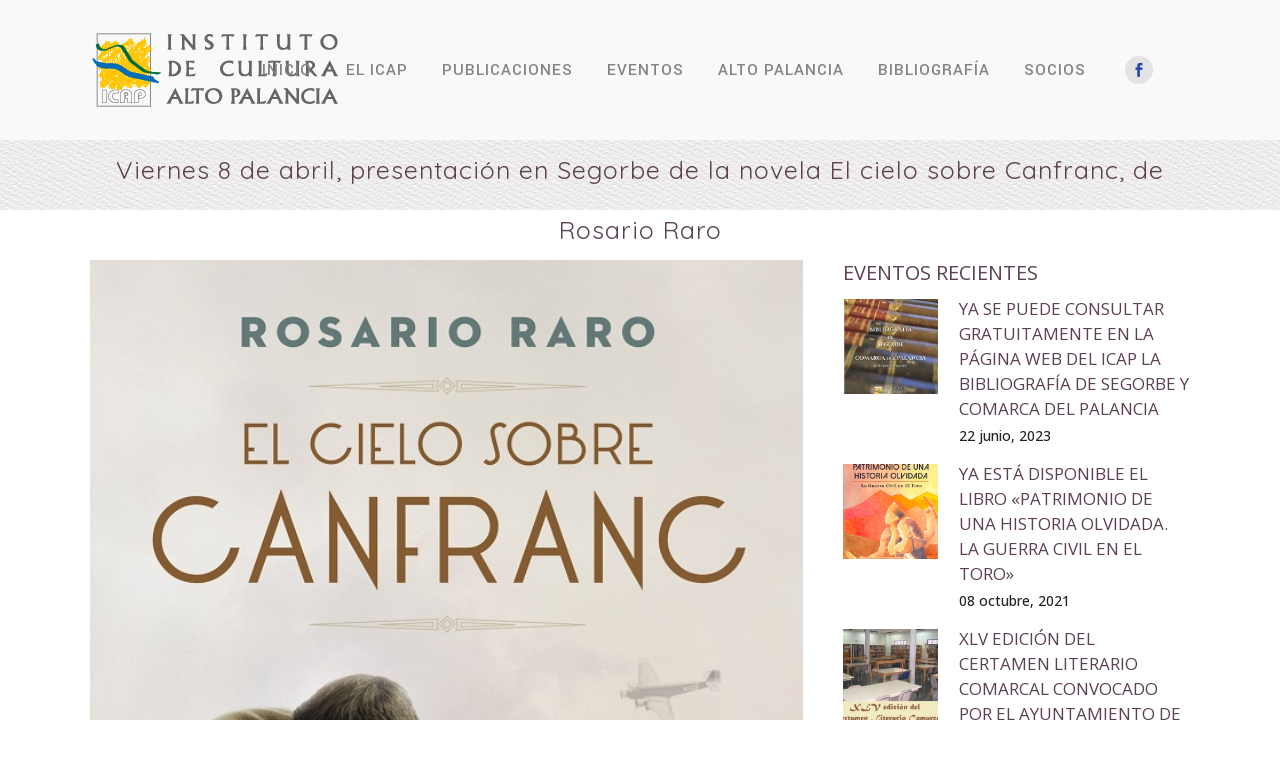

--- FILE ---
content_type: text/html; charset=UTF-8
request_url: https://www.icapalancia.com/2022/04/04/viernes-8-de-abril-presentacion-en-segorbe-de-la-novela-el-cielo-sobre-canfranc-de-rosario-raro/
body_size: 8674
content:
<!DOCTYPE html>
<html lang="es">
<head>
	<meta charset="UTF-8" />
	
	<title>Instituto de Cultura del Alto Palancia |   Viernes 8 de abril, presentación en Segorbe de la novela El cielo sobre Canfranc, de Rosario Raro</title>

	
			
						<meta name="viewport" content="width=device-width,initial-scale=1,user-scalable=no">
		
	<link rel="profile" href="https://gmpg.org/xfn/11" />
	<link rel="pingback" href="https://www.icapalancia.com/xmlrpc.php" />
	<link rel="shortcut icon" type="image/x-icon" href="">
	<link rel="apple-touch-icon" href=""/>
	<link href='//fonts.googleapis.com/css?family=Raleway:100,200,300,400,500,600,700,800,900,300italic,400italic|Open+Sans:100,200,300,400,500,600,700,800,900,300italic,400italic|Yantramanav:100,200,300,400,500,600,700,800,900,300italic,400italic|Abel:100,200,300,400,500,600,700,800,900,300italic,400italic|Quicksand:100,200,300,400,500,600,700,800,900,300italic,400italic|Oranienbaum:100,200,300,400,500,600,700,800,900,300italic,400italic&subset=latin,latin-ext' rel='stylesheet' type='text/css'>
<meta name='robots' content='max-image-preview:large' />
<link rel='dns-prefetch' href='//www.google.com' />
<link rel="alternate" type="application/rss+xml" title="Instituto de Cultura del Alto Palancia &raquo; Feed" href="https://www.icapalancia.com/feed/" />
<link rel="alternate" type="application/rss+xml" title="Instituto de Cultura del Alto Palancia &raquo; Feed de los comentarios" href="https://www.icapalancia.com/comments/feed/" />
<link rel='stylesheet' id='contact-form-7-css' href='//www.icapalancia.com/wp-content/cache/wpfc-minified/77xywqp0/40kzk.css' type='text/css' media='all' />
<link rel='stylesheet' id='rs-plugin-settings-css' href='//www.icapalancia.com/wp-content/cache/wpfc-minified/mmkbyqz1/40kzk.css' type='text/css' media='all' />
<style id='rs-plugin-settings-inline-css' type='text/css'>
#rs-demo-id {}
</style>
<link rel='stylesheet' id='default_style-css' href='//www.icapalancia.com/wp-content/themes/bridge/style.css?ver=6.3.7' type='text/css' media='all' />
<link rel='stylesheet' id='qode_font_awesome-css' href='//www.icapalancia.com/wp-content/cache/wpfc-minified/kprqfys9/40kzk.css' type='text/css' media='all' />
<link rel='stylesheet' id='qode_font_elegant-css' href='//www.icapalancia.com/wp-content/cache/wpfc-minified/e42dnnb9/40kzk.css' type='text/css' media='all' />
<link rel='stylesheet' id='qode_linea_icons-css' href='//www.icapalancia.com/wp-content/cache/wpfc-minified/ffu6xx88/40kzk.css' type='text/css' media='all' />
<link rel='stylesheet' id='stylesheet-css' href='//www.icapalancia.com/wp-content/cache/wpfc-minified/f2yjd0bk/40kzk.css' type='text/css' media='all' />
<link rel='stylesheet' id='qode_print-css' href='//www.icapalancia.com/wp-content/cache/wpfc-minified/eho63j3r/40kzk.css' type='text/css' media='all' />
<link rel='stylesheet' id='style_dynamic-css' href='//www.icapalancia.com/wp-content/cache/wpfc-minified/d4edknkw/40kzk.css' type='text/css' media='all' />
<link rel='stylesheet' id='responsive-css' href='//www.icapalancia.com/wp-content/cache/wpfc-minified/2y2587dv/40kzk.css' type='text/css' media='all' />
<link rel='stylesheet' id='style_dynamic_responsive-css' href='//www.icapalancia.com/wp-content/cache/wpfc-minified/lddibw2o/40kzk.css' type='text/css' media='all' />
<link rel='stylesheet' id='js_composer_front-css' href='//www.icapalancia.com/wp-content/cache/wpfc-minified/f69w3wkz/40kzk.css' type='text/css' media='all' />
<link rel='stylesheet' id='custom_css-css' href='//www.icapalancia.com/wp-content/cache/wpfc-minified/326ff5sm/40kzk.css' type='text/css' media='all' />
<link rel='stylesheet' id='tablepress-default-css' href='//www.icapalancia.com/wp-content/cache/wpfc-minified/12tl1loo/40kzk.css' type='text/css' media='all' />
<script type='text/javascript' src='https://www.icapalancia.com/wp-includes/js/jquery/jquery.min.js?ver=3.7.0' id='jquery-core-js'></script>
<script type='text/javascript' src='https://www.icapalancia.com/wp-includes/js/jquery/jquery-migrate.min.js?ver=3.4.1' id='jquery-migrate-js'></script>
<script type='text/javascript' src='https://www.icapalancia.com/wp-content/plugins/revslider/public/assets/js/jquery.themepunch.tools.min.js?ver=5.3.1' id='tp-tools-js'></script>
<script type='text/javascript' src='https://www.icapalancia.com/wp-content/plugins/revslider/public/assets/js/jquery.themepunch.revolution.min.js?ver=5.3.1' id='revmin-js'></script>
<link rel="https://api.w.org/" href="https://www.icapalancia.com/wp-json/" /><link rel="alternate" type="application/json" href="https://www.icapalancia.com/wp-json/wp/v2/posts/4834" /><link rel="EditURI" type="application/rsd+xml" title="RSD" href="https://www.icapalancia.com/xmlrpc.php?rsd" />
<meta name="generator" content="WordPress 6.3.7" />
<link rel="canonical" href="https://www.icapalancia.com/2022/04/04/viernes-8-de-abril-presentacion-en-segorbe-de-la-novela-el-cielo-sobre-canfranc-de-rosario-raro/" />
<link rel='shortlink' href='https://www.icapalancia.com/?p=4834' />
<link rel="alternate" type="application/json+oembed" href="https://www.icapalancia.com/wp-json/oembed/1.0/embed?url=https%3A%2F%2Fwww.icapalancia.com%2F2022%2F04%2F04%2Fviernes-8-de-abril-presentacion-en-segorbe-de-la-novela-el-cielo-sobre-canfranc-de-rosario-raro%2F" />
<link rel="alternate" type="text/xml+oembed" href="https://www.icapalancia.com/wp-json/oembed/1.0/embed?url=https%3A%2F%2Fwww.icapalancia.com%2F2022%2F04%2F04%2Fviernes-8-de-abril-presentacion-en-segorbe-de-la-novela-el-cielo-sobre-canfranc-de-rosario-raro%2F&#038;format=xml" />
<meta name="generator" content="Powered by Visual Composer - drag and drop page builder for WordPress."/>
<!--[if lte IE 9]><link rel="stylesheet" type="text/css" href='//www.icapalancia.com/wp-content/cache/wpfc-minified/f15pr0ou/40kzk.css' media="screen"><![endif]--><meta name="generator" content="Powered by Slider Revolution 5.3.1 - responsive, Mobile-Friendly Slider Plugin for WordPress with comfortable drag and drop interface." />
<noscript><style type="text/css"> .wpb_animate_when_almost_visible { opacity: 1; }</style></noscript></head>

<body data-rsssl=1 class="post-template-default single single-post postid-4834 single-format-standard  qode_grid_1300 hide_top_bar_on_mobile_header qode-content-sidebar-responsive transparent_content qode-theme-ver-10.1.1 wpb-js-composer js-comp-ver-5.0.1 vc_responsive" itemscope itemtype="http://schema.org/WebPage">

				<div class="ajax_loader"><div class="ajax_loader_1"><div class="cube"></div></div></div>
					<div class="wrapper">
	<div class="wrapper_inner">
	<!-- Google Analytics start -->
		<!-- Google Analytics end -->

	


<header class=" scroll_top  fixed scrolled_not_transparent page_header">
    <div class="header_inner clearfix">

		<div class="header_top_bottom_holder">
		<div class="header_bottom clearfix" style='' >
		    				<div class="container">
					<div class="container_inner clearfix">
                    			                					<div class="header_inner_left">
                        													<div class="mobile_menu_button">
                                <span>
                                    <span aria-hidden="true" class="qode_icon_font_elegant icon_menu " ></span>                                </span>
                            </div>
												<div class="logo_wrapper">
                            							<div class="q_logo">
								<a itemprop="url" href="https://www.icapalancia.com/">
									<img itemprop="image" class="normal" src="https://www.icapalancia.com/wp-content/uploads/2017/03/logo_icap.png" alt="Logo"/>
									<img itemprop="image" class="light" src="https://bridge29.qodeinteractive.com/wp-content/themes/bridge/img/logo_white.png" alt="Logo"/>
									<img itemprop="image" class="dark" src="https://www.icapalancia.com/wp-content/themes/bridge/img/logo_black.png" alt="Logo"/>
									<img itemprop="image" class="sticky" src="https://www.icapalancia.com/wp-content/themes/bridge/img/logo_black.png" alt="Logo"/>
									<img itemprop="image" class="mobile" src="https://www.icapalancia.com/wp-content/uploads/2017/03/logo_icap.png" alt="Logo"/>
																	</a>
							</div>
                            						</div>
                                                					</div>
                    					                                                							<div class="header_inner_right">
                                <div class="side_menu_button_wrapper right">
																			<div class="header_bottom_right_widget_holder"><span class='q_social_icon_holder circle_social' data-color=#2148ad data-hover-color=#D1AF78><a itemprop='url' href='https://www.facebook.com/profile.php?id=100089241646172' target='_blank'><span class='fa-stack ' style='margin: 0 20px 0 0;font-size: 14px;'><span aria-hidden="true" class="qode_icon_font_elegant social_facebook " style="color: #2148ad;font-size: 14px;" ></span></span></a></span></div>
																		                                    <div class="side_menu_button">
									
										                                                                                                                    </div>
                                </div>
							</div>
												
						
						<nav class="main_menu drop_down right">
						<ul id="menu-main-menu" class=""><li id="nav-menu-item-21" class="menu-item menu-item-type-post_type menu-item-object-page menu-item-home  narrow"><a href="https://www.icapalancia.com/" class=""><i class="menu_icon blank fa"></i><span>Inicio</span><span class="plus"></span></a></li>
<li id="nav-menu-item-94" class="menu-item menu-item-type-post_type menu-item-object-page menu-item-has-children  has_sub narrow"><a href="https://www.icapalancia.com/el-instituto-de-cultura-del-alto-palancia/" class=""><i class="menu_icon blank fa"></i><span>El ICAP</span><span class="plus"></span></a>
<div class="second"><div class="inner"><ul>
	<li id="nav-menu-item-299" class="menu-item menu-item-type-post_type menu-item-object-page anchor-item "><a href="https://www.icapalancia.com/el-instituto-de-cultura-del-alto-palancia/#presentacion" class=""><i class="menu_icon blank fa"></i><span>Presentación</span><span class="plus"></span></a></li>
	<li id="nav-menu-item-300" class="menu-item menu-item-type-post_type menu-item-object-page anchor-item "><a href="https://www.icapalancia.com/el-instituto-de-cultura-del-alto-palancia/#estructura" class=""><i class="menu_icon blank fa"></i><span>Estructura</span><span class="plus"></span></a></li>
	<li id="nav-menu-item-146" class="menu-item menu-item-type-post_type menu-item-object-page "><a href="https://www.icapalancia.com/contactar/" class=""><i class="menu_icon blank fa"></i><span>Contacto</span><span class="plus"></span></a></li>
</ul></div></div>
</li>
<li id="nav-menu-item-198" class="menu-item menu-item-type-custom menu-item-object-custom menu-item-has-children  has_sub narrow"><a href="#" class=""><i class="menu_icon blank fa"></i><span>Publicaciones</span><span class="plus"></span></a>
<div class="second"><div class="inner"><ul>
	<li id="nav-menu-item-392" class="menu-item menu-item-type-post_type menu-item-object-page "><a href="https://www.icapalancia.com/boletines-del-icap/" class=""><i class="menu_icon blank fa"></i><span>Boletines</span><span class="plus"></span></a></li>
	<li id="nav-menu-item-470" class="menu-item menu-item-type-post_type menu-item-object-page "><a href="https://www.icapalancia.com/monografias-del-icap/" class=""><i class="menu_icon blank fa"></i><span>Monografías</span><span class="plus"></span></a></li>
	<li id="nav-menu-item-635" class="menu-item menu-item-type-post_type menu-item-object-page "><a href="https://www.icapalancia.com/precios-de-la-publicaciones/" class=""><i class="menu_icon blank fa"></i><span>Precios de la publicaciones</span><span class="plus"></span></a></li>
	<li id="nav-menu-item-691" class="menu-item menu-item-type-post_type menu-item-object-page "><a href="https://www.icapalancia.com/normas-de-publicacion-del-icap/" class=""><i class="menu_icon blank fa"></i><span>Normas de publicación del ICAP</span><span class="plus"></span></a></li>
</ul></div></div>
</li>
<li id="nav-menu-item-97" class="menu-item menu-item-type-taxonomy menu-item-object-category current-post-ancestor current-menu-parent current-post-parent  narrow"><a href="https://www.icapalancia.com/category/eventos/" class=""><i class="menu_icon blank fa"></i><span>Eventos</span><span class="plus"></span></a></li>
<li id="nav-menu-item-1866" class="menu-item menu-item-type-custom menu-item-object-custom menu-item-has-children  has_sub narrow"><a href="#" class=""><i class="menu_icon blank fa"></i><span>Alto Palancia</span><span class="plus"></span></a>
<div class="second"><div class="inner"><ul>
	<li id="nav-menu-item-1865" class="menu-item menu-item-type-post_type menu-item-object-page "><a href="https://www.icapalancia.com/el-alto-palancia/" class=""><i class="menu_icon blank fa"></i><span>Marco físico</span><span class="plus"></span></a></li>
	<li id="nav-menu-item-2465" class="menu-item menu-item-type-custom menu-item-object-custom "><a target="_blank" href="https://youtu.be/s6ERbyLDsBI" class=""><i class="menu_icon blank fa"></i><span>La Acequia de La Esperanza</span><span class="plus"></span></a></li>
	<li id="nav-menu-item-3371" class="menu-item menu-item-type-post_type menu-item-object-page "><a href="https://www.icapalancia.com/el-alto-palancia/museos/" class=""><i class="menu_icon blank fa"></i><span>Museos</span><span class="plus"></span></a></li>
	<li id="nav-menu-item-9460" class="menu-item menu-item-type-custom menu-item-object-custom "><a target="_blank" href="https://www.youtube.com/watch?v=d0jK-59eTVs" class=""><i class="menu_icon blank fa"></i><span>Vídeo presentación Libro Homenaje a Patxi Guerrero</span><span class="plus"></span></a></li>
	<li id="nav-menu-item-9936" class="menu-item menu-item-type-custom menu-item-object-custom "><a href="https://etnobotanicaaltopalancia.wordpress.com/" class=""><i class="menu_icon blank fa"></i><span>Etnobotánica y Vegetación en el Alto Palancia.</span><span class="plus"></span></a></li>
	<li id="nav-menu-item-7726" class="menu-item menu-item-type-post_type menu-item-object-page "><a href="https://www.icapalancia.com/el-alto-palancia/congreso-de-botanica-carlos-pau-1987/" class=""><i class="menu_icon blank fa"></i><span>Congreso de Botánica Carlos Pau 1987</span><span class="plus"></span></a></li>
	<li id="nav-menu-item-615" class="menu-item menu-item-type-post_type menu-item-object-page "><a href="https://www.icapalancia.com/el-alto-palancia/enlaces-de-interes/" class=""><i class="menu_icon blank fa"></i><span>Enlaces de interés</span><span class="plus"></span></a></li>
	<li id="nav-menu-item-616" class="menu-item menu-item-type-custom menu-item-object-custom "><a target="_blank" href="https://www.eltiempo.es/segorbe.html?q=segorbe" class=""><i class="menu_icon blank fa"></i><span>El tiempo en el A. Palancia</span><span class="plus"></span></a></li>
</ul></div></div>
</li>
<li id="nav-menu-item-1867" class="menu-item menu-item-type-custom menu-item-object-custom menu-item-has-children  has_sub narrow"><a href="#" class=""><i class="menu_icon blank fa"></i><span>BIBLIOGRAFÍA</span><span class="plus"></span></a>
<div class="second"><div class="inner"><ul>
	<li id="nav-menu-item-1868" class="menu-item menu-item-type-custom menu-item-object-custom "><a target="_blank" href="https://www.icapalancia.com/wp-content/uploads/2023/06/Repertorio_Bibliografico_Alto_Palancia2.pdf" class=""><i class="menu_icon blank fa"></i><span>REPERTORIO BIBLIOGRÁFICO DEL ALTO PALANCIA</span><span class="plus"></span></a></li>
	<li id="nav-menu-item-1869" class="menu-item menu-item-type-custom menu-item-object-custom "><a target="_blank" href="https://www.icapalancia.com/wp-content/uploads/2019/12/tesis_tesinas.pdf" class=""><i class="menu_icon blank fa"></i><span>TESINAS Y TESIS DEL ALTO PALANCIA</span><span class="plus"></span></a></li>
	<li id="nav-menu-item-1870" class="menu-item menu-item-type-custom menu-item-object-custom "><a href="https://www.icapalancia.com/?page_id=1874" class=""><i class="menu_icon blank fa"></i><span>CENTRO DE ESTUDIOS DEL ALTO PALANCIA (CEAP)</span><span class="plus"></span></a></li>
	<li id="nav-menu-item-2881" class="menu-item menu-item-type-post_type menu-item-object-page "><a href="https://www.icapalancia.com/biblioteca-de-estudios-de-segorbe-y-su-comarca/" class=""><i class="menu_icon blank fa"></i><span>BIBLIOTECA DE ESTUDIOS DE SEGORBE Y SU COMARCA</span><span class="plus"></span></a></li>
	<li id="nav-menu-item-3107" class="menu-item menu-item-type-post_type menu-item-object-page "><a href="https://www.icapalancia.com/resenas-de-libros/" class=""><i class="menu_icon blank fa"></i><span>RESEÑAS DE LIBROS</span><span class="plus"></span></a></li>
	<li id="nav-menu-item-1872" class="menu-item menu-item-type-custom menu-item-object-custom "><a href="#" class=""><i class="menu_icon blank fa"></i><span>PREMIOS MARÍA DE LUNA</span><span class="plus"></span></a></li>
	<li id="nav-menu-item-1873" class="menu-item menu-item-type-custom menu-item-object-custom "><a href="#" class=""><i class="menu_icon blank fa"></i><span>LIBROS ANTIGUOS</span><span class="plus"></span></a></li>
</ul></div></div>
</li>
<li id="nav-menu-item-764" class="menu-item menu-item-type-custom menu-item-object-custom  narrow"><a target="_blank" href="http://916.infobitcloud.com/" class=""><i class="menu_icon blank fa"></i><span>SOCIOS</span><span class="plus"></span></a></li>
</ul>						</nav>
						                        										<nav class="mobile_menu">
                        <ul id="menu-main-menu-1" class=""><li id="mobile-menu-item-21" class="menu-item menu-item-type-post_type menu-item-object-page menu-item-home "><a href="https://www.icapalancia.com/" class=""><span>Inicio</span></a><span class="mobile_arrow"><i class="fa fa-angle-right"></i><i class="fa fa-angle-down"></i></span></li>
<li id="mobile-menu-item-94" class="menu-item menu-item-type-post_type menu-item-object-page menu-item-has-children  has_sub"><a href="https://www.icapalancia.com/el-instituto-de-cultura-del-alto-palancia/" class=""><span>El ICAP</span></a><span class="mobile_arrow"><i class="fa fa-angle-right"></i><i class="fa fa-angle-down"></i></span>
<ul class="sub_menu">
	<li id="mobile-menu-item-299" class="menu-item menu-item-type-post_type menu-item-object-page "><a href="https://www.icapalancia.com/el-instituto-de-cultura-del-alto-palancia/#presentacion" class=""><span>Presentación</span></a><span class="mobile_arrow"><i class="fa fa-angle-right"></i><i class="fa fa-angle-down"></i></span></li>
	<li id="mobile-menu-item-300" class="menu-item menu-item-type-post_type menu-item-object-page "><a href="https://www.icapalancia.com/el-instituto-de-cultura-del-alto-palancia/#estructura" class=""><span>Estructura</span></a><span class="mobile_arrow"><i class="fa fa-angle-right"></i><i class="fa fa-angle-down"></i></span></li>
	<li id="mobile-menu-item-146" class="menu-item menu-item-type-post_type menu-item-object-page "><a href="https://www.icapalancia.com/contactar/" class=""><span>Contacto</span></a><span class="mobile_arrow"><i class="fa fa-angle-right"></i><i class="fa fa-angle-down"></i></span></li>
</ul>
</li>
<li id="mobile-menu-item-198" class="menu-item menu-item-type-custom menu-item-object-custom menu-item-has-children  has_sub"><a href="#" class=""><span>Publicaciones</span></a><span class="mobile_arrow"><i class="fa fa-angle-right"></i><i class="fa fa-angle-down"></i></span>
<ul class="sub_menu">
	<li id="mobile-menu-item-392" class="menu-item menu-item-type-post_type menu-item-object-page "><a href="https://www.icapalancia.com/boletines-del-icap/" class=""><span>Boletines</span></a><span class="mobile_arrow"><i class="fa fa-angle-right"></i><i class="fa fa-angle-down"></i></span></li>
	<li id="mobile-menu-item-470" class="menu-item menu-item-type-post_type menu-item-object-page "><a href="https://www.icapalancia.com/monografias-del-icap/" class=""><span>Monografías</span></a><span class="mobile_arrow"><i class="fa fa-angle-right"></i><i class="fa fa-angle-down"></i></span></li>
	<li id="mobile-menu-item-635" class="menu-item menu-item-type-post_type menu-item-object-page "><a href="https://www.icapalancia.com/precios-de-la-publicaciones/" class=""><span>Precios de la publicaciones</span></a><span class="mobile_arrow"><i class="fa fa-angle-right"></i><i class="fa fa-angle-down"></i></span></li>
	<li id="mobile-menu-item-691" class="menu-item menu-item-type-post_type menu-item-object-page "><a href="https://www.icapalancia.com/normas-de-publicacion-del-icap/" class=""><span>Normas de publicación del ICAP</span></a><span class="mobile_arrow"><i class="fa fa-angle-right"></i><i class="fa fa-angle-down"></i></span></li>
</ul>
</li>
<li id="mobile-menu-item-97" class="menu-item menu-item-type-taxonomy menu-item-object-category current-post-ancestor current-menu-parent current-post-parent "><a href="https://www.icapalancia.com/category/eventos/" class=""><span>Eventos</span></a><span class="mobile_arrow"><i class="fa fa-angle-right"></i><i class="fa fa-angle-down"></i></span></li>
<li id="mobile-menu-item-1866" class="menu-item menu-item-type-custom menu-item-object-custom menu-item-has-children  has_sub"><a href="#" class=""><span>Alto Palancia</span></a><span class="mobile_arrow"><i class="fa fa-angle-right"></i><i class="fa fa-angle-down"></i></span>
<ul class="sub_menu">
	<li id="mobile-menu-item-1865" class="menu-item menu-item-type-post_type menu-item-object-page "><a href="https://www.icapalancia.com/el-alto-palancia/" class=""><span>Marco físico</span></a><span class="mobile_arrow"><i class="fa fa-angle-right"></i><i class="fa fa-angle-down"></i></span></li>
	<li id="mobile-menu-item-2465" class="menu-item menu-item-type-custom menu-item-object-custom "><a target="_blank" href="https://youtu.be/s6ERbyLDsBI" class=""><span>La Acequia de La Esperanza</span></a><span class="mobile_arrow"><i class="fa fa-angle-right"></i><i class="fa fa-angle-down"></i></span></li>
	<li id="mobile-menu-item-3371" class="menu-item menu-item-type-post_type menu-item-object-page "><a href="https://www.icapalancia.com/el-alto-palancia/museos/" class=""><span>Museos</span></a><span class="mobile_arrow"><i class="fa fa-angle-right"></i><i class="fa fa-angle-down"></i></span></li>
	<li id="mobile-menu-item-9460" class="menu-item menu-item-type-custom menu-item-object-custom "><a target="_blank" href="https://www.youtube.com/watch?v=d0jK-59eTVs" class=""><span>Vídeo presentación Libro Homenaje a Patxi Guerrero</span></a><span class="mobile_arrow"><i class="fa fa-angle-right"></i><i class="fa fa-angle-down"></i></span></li>
	<li id="mobile-menu-item-9936" class="menu-item menu-item-type-custom menu-item-object-custom "><a href="https://etnobotanicaaltopalancia.wordpress.com/" class=""><span>Etnobotánica y Vegetación en el Alto Palancia.</span></a><span class="mobile_arrow"><i class="fa fa-angle-right"></i><i class="fa fa-angle-down"></i></span></li>
	<li id="mobile-menu-item-7726" class="menu-item menu-item-type-post_type menu-item-object-page "><a href="https://www.icapalancia.com/el-alto-palancia/congreso-de-botanica-carlos-pau-1987/" class=""><span>Congreso de Botánica Carlos Pau 1987</span></a><span class="mobile_arrow"><i class="fa fa-angle-right"></i><i class="fa fa-angle-down"></i></span></li>
	<li id="mobile-menu-item-615" class="menu-item menu-item-type-post_type menu-item-object-page "><a href="https://www.icapalancia.com/el-alto-palancia/enlaces-de-interes/" class=""><span>Enlaces de interés</span></a><span class="mobile_arrow"><i class="fa fa-angle-right"></i><i class="fa fa-angle-down"></i></span></li>
	<li id="mobile-menu-item-616" class="menu-item menu-item-type-custom menu-item-object-custom "><a target="_blank" href="https://www.eltiempo.es/segorbe.html?q=segorbe" class=""><span>El tiempo en el A. Palancia</span></a><span class="mobile_arrow"><i class="fa fa-angle-right"></i><i class="fa fa-angle-down"></i></span></li>
</ul>
</li>
<li id="mobile-menu-item-1867" class="menu-item menu-item-type-custom menu-item-object-custom menu-item-has-children  has_sub"><a href="#" class=""><span>BIBLIOGRAFÍA</span></a><span class="mobile_arrow"><i class="fa fa-angle-right"></i><i class="fa fa-angle-down"></i></span>
<ul class="sub_menu">
	<li id="mobile-menu-item-1868" class="menu-item menu-item-type-custom menu-item-object-custom "><a target="_blank" href="https://www.icapalancia.com/wp-content/uploads/2023/06/Repertorio_Bibliografico_Alto_Palancia2.pdf" class=""><span>REPERTORIO BIBLIOGRÁFICO DEL ALTO PALANCIA</span></a><span class="mobile_arrow"><i class="fa fa-angle-right"></i><i class="fa fa-angle-down"></i></span></li>
	<li id="mobile-menu-item-1869" class="menu-item menu-item-type-custom menu-item-object-custom "><a target="_blank" href="https://www.icapalancia.com/wp-content/uploads/2019/12/tesis_tesinas.pdf" class=""><span>TESINAS Y TESIS DEL ALTO PALANCIA</span></a><span class="mobile_arrow"><i class="fa fa-angle-right"></i><i class="fa fa-angle-down"></i></span></li>
	<li id="mobile-menu-item-1870" class="menu-item menu-item-type-custom menu-item-object-custom "><a href="https://www.icapalancia.com/?page_id=1874" class=""><span>CENTRO DE ESTUDIOS DEL ALTO PALANCIA (CEAP)</span></a><span class="mobile_arrow"><i class="fa fa-angle-right"></i><i class="fa fa-angle-down"></i></span></li>
	<li id="mobile-menu-item-2881" class="menu-item menu-item-type-post_type menu-item-object-page "><a href="https://www.icapalancia.com/biblioteca-de-estudios-de-segorbe-y-su-comarca/" class=""><span>BIBLIOTECA DE ESTUDIOS DE SEGORBE Y SU COMARCA</span></a><span class="mobile_arrow"><i class="fa fa-angle-right"></i><i class="fa fa-angle-down"></i></span></li>
	<li id="mobile-menu-item-3107" class="menu-item menu-item-type-post_type menu-item-object-page "><a href="https://www.icapalancia.com/resenas-de-libros/" class=""><span>RESEÑAS DE LIBROS</span></a><span class="mobile_arrow"><i class="fa fa-angle-right"></i><i class="fa fa-angle-down"></i></span></li>
	<li id="mobile-menu-item-1872" class="menu-item menu-item-type-custom menu-item-object-custom "><a href="#" class=""><span>PREMIOS MARÍA DE LUNA</span></a><span class="mobile_arrow"><i class="fa fa-angle-right"></i><i class="fa fa-angle-down"></i></span></li>
	<li id="mobile-menu-item-1873" class="menu-item menu-item-type-custom menu-item-object-custom "><a href="#" class=""><span>LIBROS ANTIGUOS</span></a><span class="mobile_arrow"><i class="fa fa-angle-right"></i><i class="fa fa-angle-down"></i></span></li>
</ul>
</li>
<li id="mobile-menu-item-764" class="menu-item menu-item-type-custom menu-item-object-custom "><a target="_blank" href="http://916.infobitcloud.com/" class=""><span>SOCIOS</span></a><span class="mobile_arrow"><i class="fa fa-angle-right"></i><i class="fa fa-angle-down"></i></span></li>
</ul>					</nav>
			                    					</div>
				</div>
				</div>
	</div>
	</div>

</header>
		

    		<a id='back_to_top' href='#'>
			<span class="fa-stack">
				<i class="fa fa-arrow-up" style=""></i>
			</span>
		</a>
	    	
    
		
	
    
<div class="content content_top_margin">
						<div class="content_inner  ">
						<div class="title_outer title_without_animation"    data-height="70">
		<div class="title title_size_large  position_center " style="height:70px;">
			<div class="image not_responsive"></div>
							<div class="title_overlay" style="background-image:url('https://www.icapalancia.com/wp-content/uploads/2017/03/pap_tex2.jpg');"></div>
										<div class="title_holder"  style="padding-top:0;height:70px;">
					<div class="container">
						<div class="container_inner clearfix">
								<div class="title_subtitle_holder" >
                                                                																		<h1 ><span>Viernes 8 de abril, presentación en Segorbe de la novela El cielo sobre Canfranc, de Rosario Raro</span></h1>
																	
																										                                                            </div>
						</div>
					</div>
				</div>
								</div>
			</div>
										<div class="container">
														<div class="container_inner default_template_holder" >
																
							<div class="two_columns_66_33 background_color_sidebar grid2 clearfix">
							<div class="column1">
											
									<div class="column_inner">
										<div class="blog_single blog_holder">
													<article id="post-4834" class="post-4834 post type-post status-publish format-standard has-post-thumbnail hentry category-eventos">
			<div class="post_content_holder">
										<div class="post_image">
	                        <img width="623" height="950" src="https://www.icapalancia.com/wp-content/uploads/2022/04/el-cielo-sobre-canfranc.jpg" class="attachment-full size-full wp-post-image" alt="" decoding="async" fetchpriority="high" srcset="https://www.icapalancia.com/wp-content/uploads/2022/04/el-cielo-sobre-canfranc.jpg 623w, https://www.icapalancia.com/wp-content/uploads/2022/04/el-cielo-sobre-canfranc-197x300.jpg 197w" sizes="(max-width: 623px) 100vw, 623px" />						</div>
								<div class="post_text">
					<div class="post_text_inner">
						<h2 itemprop="name" class="entry_title"><span itemprop="dateCreated" class="date entry_date updated">04 Abr<meta itemprop="interactionCount" content="UserComments: 0"/></span> Viernes 8 de abril, presentación en Segorbe de la novela El cielo sobre Canfranc, de Rosario Raro</h2>
						<div class="post_info">
							<span class="time">Posted at 12:39h</span>
							in <a href="https://www.icapalancia.com/category/eventos/" rel="category tag">Eventos</a>							<span class="post_author">
								by								<a itemprop="author" class="post_author_link" href="https://www.icapalancia.com/author/vicente_2017_7337_ap/">ICAP</a>
							</span>
							                                            <span class="dots"><i class="fa fa-square"></i></span><div class="blog_share qode_share"><div class="social_share_holder"><a href="javascript:void(0)" target="_self"><span class="social_share_title">Share</span></a><div class="social_share_dropdown"><div class="inner_arrow"></div><ul><li class="facebook_share"><a href="javascript:void(0)" onclick="window.open('http://www.facebook.com/sharer.php?s=100&amp;p[title]=Viernes+8+de+abril%2C+presentaci%C3%B3n+en+Segorbe+de+la+novela+El+cielo+sobre+Canfranc%2C+de+Rosario+Raro&amp;p[url]=https%3A%2F%2Fwww.icapalancia.com%2F2022%2F04%2F04%2Fviernes-8-de-abril-presentacion-en-segorbe-de-la-novela-el-cielo-sobre-canfranc-de-rosario-raro%2F&amp;p[images][0]=https://www.icapalancia.com/wp-content/uploads/2022/04/el-cielo-sobre-canfranc.jpg&amp;p[summary]=El+pr%C3%B3ximo+viernes+8+de+abril%2C+a+las+19%3A30+horas%2C+en+el+Teatro+Serrano+de+Segorbe%2C+la+escritora+Rosario+Raro+realizar%C3%A1+la+primera+presentaci%C3%B3n+de+su+nuevo+libro%2C+%C2%ABEl+cielo+sobre+Canfranc%C2%BB.+La+novela+acontece+en+Canfranc%2C+en+el+a%C3%B1o...', 'sharer', 'toolbar=0,status=0,width=620,height=280');"><i class="fa fa-facebook"></i></a></li><li class="twitter_share"><a href="#" onclick="popUp=window.open('http://twitter.com/home?status=El+pr%C3%B3ximo+viernes+8+de+abril%2C+a+las+19%3A30+horas%2C+en+el+Teatro+Serrano+de+Segorbe%2C+la+escritora+Rosario+Raro+https://www.icapalancia.com/2022/04/04/viernes-8-de-abril-presentacion-en-segorbe-de-la-novela-el-cielo-sobre-canfranc-de-rosario-raro/', 'popupwindow', 'scrollbars=yes,width=800,height=400');popUp.focus();return false;"><i class="fa fa-twitter"></i></a></li><li  class="linkedin_share"><a href="#" onclick="popUp=window.open('http://linkedin.com/shareArticle?mini=true&amp;url=https%3A%2F%2Fwww.icapalancia.com%2F2022%2F04%2F04%2Fviernes-8-de-abril-presentacion-en-segorbe-de-la-novela-el-cielo-sobre-canfranc-de-rosario-raro%2F&amp;title=Viernes+8+de+abril%2C+presentaci%C3%B3n+en+Segorbe+de+la+novela+El+cielo+sobre+Canfranc%2C+de+Rosario+Raro', 'popupwindow', 'scrollbars=yes,width=800,height=400');popUp.focus();return false"><i class="fa fa-linkedin"></i></a></li><li  class="pinterest_share"><a href="#" onclick="popUp=window.open('http://pinterest.com/pin/create/button/?url=https%3A%2F%2Fwww.icapalancia.com%2F2022%2F04%2F04%2Fviernes-8-de-abril-presentacion-en-segorbe-de-la-novela-el-cielo-sobre-canfranc-de-rosario-raro%2F&amp;description=Viernes 8 de abril, presentación en Segorbe de la novela El cielo sobre Canfranc, de Rosario Raro&amp;media=https%3A%2F%2Fwww.icapalancia.com%2Fwp-content%2Fuploads%2F2022%2F04%2Fel-cielo-sobre-canfranc.jpg', 'popupwindow', 'scrollbars=yes,width=800,height=400');popUp.focus();return false"><i class="fa fa-pinterest"></i></a></li></ul></div></div></div>    						</div>
						<p>El próximo <strong>viernes 8 de abril</strong>, a las 19:30 horas, en el <strong>Teatro Serrano de Segorbe</strong>, la escritora <strong>Rosario Raro</strong> realizará la primera presentación de su nuevo libro, <strong>«El cielo sobre Canfranc».</strong></p>
<p>La novela acontece en Canfranc, en el año 1944. La joven Valentina Báguena, colaboradora de la Resistencia contra las fuerzas de ocupación nazis en el sur de Francia, descubre que la guerra cambia por completo la forma de vivir, de pensar y, sobre todo, de amar cuando conoce al paracaidista alemán Franz Geist el mismo día en que un incendio destruye el pueblo de Canfranc. Tras la devastación producida por el fuego, los habitantes de este lugar serán víctimas, además, de una de las mayores estafas de la historia de España. Un hecho de dimensiones extraordinarias, pero casi desconocido hasta ahora.</p>
<p><strong><em>El cielo sobre Canfranc</em></strong> es una novela que late desde el corazón del Pirineo para desplegarse después hacia sus otros escenarios aragoneses, gallegos y franceses. Rosario Raro vuelve con esta obra al territorio mítico de su exitosa <strong><em>Volver a Canfranc</em></strong>, para mostrarnos que, a veces, el tren equivocado puede llevarnos a la estación correcta.</p>
<p>&nbsp;</p>
<p><img decoding="async" class="alignnone wp-image-4836" src="https://www.icapalancia.com/wp-content/uploads/2022/04/XL-300x209.jpg" alt="" width="700" height="488" srcset="https://www.icapalancia.com/wp-content/uploads/2022/04/XL-300x209.jpg 300w, https://www.icapalancia.com/wp-content/uploads/2022/04/XL-768x535.jpg 768w, https://www.icapalancia.com/wp-content/uploads/2022/04/XL-700x488.jpg 700w, https://www.icapalancia.com/wp-content/uploads/2022/04/XL.jpg 895w" sizes="(max-width: 700px) 100vw, 700px" /></p>
<p>&nbsp;</p>
<p>Rosario Raro (Segorbe, 1971) es doctora en Filología Hispánica y profesora de Lengua Española y Escritura Creativa en la Universitat Jaume I de Castellón. Ha publicado en la editorial Planeta <em>Volver a Canfranc</em>, <em>Desaparecida en Siboney</em> y <em>La huella de una carta</em>. Con estas obras suma veinte ediciones hasta el momento. <em>Un viaje de novela</em>, el viaje teatralizado en tren y la ruta literaria sobre <em>Volver a Canfranc</em>, ha obtenido el premio a la mejor experiencia turística de Aragón 2021. La autora ha colaborado con sus artículos en <em>Qué leer</em>, <em>El País </em>y <em>El Dominical</em> de <em>El Periódico</em>. Su obra ha sido traducida a varios idiomas. Ganó el premio Magda Portal del Ministerio de la Mujer de Perú, país donde vivió casi una década, y el prestigioso premio Ciudad de Huelva de relato, entre otros galardones internacionales.</p>
<p>&nbsp;</p>
<p><a href="https://www.rosarioraro.com/"><strong><span style="color: #ff6600;">https://www.rosarioraro.com/</span></strong></a></p>
					</div>
				</div>
			</div>
		
	    	</article>										</div>
										
										<br/><br/> 
									</div>
								</div>	
								<div class="column2"> 
										<div class="column_inner">
		<aside class="sidebar">
							
			<div class="widget qode-widget-sticky-sidebar"></div><div class="widget qode_latest_posts_widget"><h5>Eventos recientes</h5><div class='latest_post_holder image_in_box  '><ul><li class="clearfix"><div class="latest_post"><div class="latest_post_image clearfix"><a itemprop="url" href="https://www.icapalancia.com/2023/06/22/ya-se-puede-consultar-gratuitamente-en-la-pagina-web-del-icap-la-bibliografia-de-segorbe-y-comarca-del-palancia/"><img itemprop="image" src="https://www.icapalancia.com/wp-content/uploads/2023/06/ICAP-BILIOGRAFIA-2023-Portada-1-150x150.jpg" alt="" /></a></div><div class="latest_post_text"><div class="latest_post_inner"><div class="latest_post_text_inner"><h5 itemprop="name" class="latest_post_title entry_title"><a itemprop="url" href="https://www.icapalancia.com/2023/06/22/ya-se-puede-consultar-gratuitamente-en-la-pagina-web-del-icap-la-bibliografia-de-segorbe-y-comarca-del-palancia/">Ya se puede consultar gratuitamente en la página web del ICAP la Bibliografía de Segorbe y Comarca del Palancia</a></h5><span class="post_infos"><span class="date_hour_holder"><span itemprop="dateCreated" class="date entry_date updated">22 junio, 2023<meta itemprop="interactionCount" content="UserComments: <?php echo get_comments_number(qode_get_page_id()); ?>"/></span></span></span></div></div></div></div><li class="clearfix"><div class="latest_post"><div class="latest_post_image clearfix"><a itemprop="url" href="https://www.icapalancia.com/2021/10/08/ya-esta-disponible-el-libro-patrimonio-de-una-historia-olvidada-la-guerra-civil-en-el-toro/"><img itemprop="image" src="https://www.icapalancia.com/wp-content/uploads/2021/10/1629131874498_Portda-150x150.png" alt="" /></a></div><div class="latest_post_text"><div class="latest_post_inner"><div class="latest_post_text_inner"><h5 itemprop="name" class="latest_post_title entry_title"><a itemprop="url" href="https://www.icapalancia.com/2021/10/08/ya-esta-disponible-el-libro-patrimonio-de-una-historia-olvidada-la-guerra-civil-en-el-toro/">Ya está disponible el libro «Patrimonio de una historia olvidada. La Guerra Civil en El Toro»</a></h5><span class="post_infos"><span class="date_hour_holder"><span itemprop="dateCreated" class="date entry_date updated">08 octubre, 2021<meta itemprop="interactionCount" content="UserComments: <?php echo get_comments_number(qode_get_page_id()); ?>"/></span></span></span></div></div></div></div><li class="clearfix"><div class="latest_post"><div class="latest_post_image clearfix"><a itemprop="url" href="https://www.icapalancia.com/2023/02/20/xlv-edicion-del-certamen-literario-comarcal-convocado-por-el-ayuntamiento-de-segorbe/"><img itemprop="image" src="https://www.icapalancia.com/wp-content/uploads/2023/02/biblioteca-768x438-1-150x150.jpg" alt="" /></a></div><div class="latest_post_text"><div class="latest_post_inner"><div class="latest_post_text_inner"><h5 itemprop="name" class="latest_post_title entry_title"><a itemprop="url" href="https://www.icapalancia.com/2023/02/20/xlv-edicion-del-certamen-literario-comarcal-convocado-por-el-ayuntamiento-de-segorbe/">XLV edición del Certamen Literario Comarcal convocado por el Ayuntamiento de Segorbe</a></h5><span class="post_infos"><span class="date_hour_holder"><span itemprop="dateCreated" class="date entry_date updated">20 febrero, 2023<meta itemprop="interactionCount" content="UserComments: <?php echo get_comments_number(qode_get_page_id()); ?>"/></span></span></span></div></div></div></div><li class="clearfix"><div class="latest_post"><div class="latest_post_image clearfix"><a itemprop="url" href="https://www.icapalancia.com/2024/06/24/xii-edicion-del-festival-de-jazz-y-musicas-del-mundo-ciudad-de-segorbe/"><img itemprop="image" src="https://www.icapalancia.com/wp-content/uploads/2024/06/Blanco-copia-1-150x150.jpg" alt="" /></a></div><div class="latest_post_text"><div class="latest_post_inner"><div class="latest_post_text_inner"><h5 itemprop="name" class="latest_post_title entry_title"><a itemprop="url" href="https://www.icapalancia.com/2024/06/24/xii-edicion-del-festival-de-jazz-y-musicas-del-mundo-ciudad-de-segorbe/">XII edición del Festival de Jazz y Músicas del Mundo Ciudad de Segorbe</a></h5><span class="post_infos"><span class="date_hour_holder"><span itemprop="dateCreated" class="date entry_date updated">24 junio, 2024<meta itemprop="interactionCount" content="UserComments: <?php echo get_comments_number(qode_get_page_id()); ?>"/></span></span></span></div></div></div></div></ul></div></div><div id="categories-2" class="widget widget_categories posts_holder"><h5>Categorías</h5>
			<ul>
					<li class="cat-item cat-item-5"><a href="https://www.icapalancia.com/category/eventos/">Eventos</a>
</li>
	<li class="cat-item cat-item-1"><a href="https://www.icapalancia.com/category/sin-categoria/">Sin categoría</a>
</li>
			</ul>

			</div>		</aside>
	</div>
								</div>
							</div>
											</div>
                                 </div>
	


		
	</div>
</div>



	<footer >
		<div class="footer_inner clearfix">
				<div class="footer_top_holder">
                            <div style="background-color: #e8e8e8;height: 1px" class="footer_top_border "></div>
            			<div class="footer_top">
								<div class="container">
					<div class="container_inner">
																	<div class="two_columns_50_50 clearfix">
								<div class="column1 footer_col1">
									<div class="column_inner">
										<div id="text-2" class="widget widget_text">			<div class="textwidget"><img src="https://www.icapalancia.com/wp-content/uploads/2017/03/logo_icap_foot.png" alt="logo"></div>
		</div>									</div>
								</div>
								<div class="column2 footer_col2">
									<div class="column_inner">
										<div id="text-3" class="widget widget_text">			<div class="textwidget"><p><a href="/aviso-legal/">Aviso Legal</a> | &copy; 2017 | Diseño y Maquetación: <a href="http://www.echeazarra.es" target="blank" rel="noopener">EDL<a/> + <a href="http://www.infobit.es" target="blank" rel="noopener">Infobit Informática</a></p></div>
		</div>									</div>
								</div>
							</div>
															</div>
				</div>
							</div>
					</div>
						</div>
	</footer>
		
</div>
</div>
<script type='text/javascript' id='contact-form-7-js-extra'>
/* <![CDATA[ */
var wpcf7 = {"apiSettings":{"root":"https:\/\/www.icapalancia.com\/wp-json\/contact-form-7\/v1","namespace":"contact-form-7\/v1"}};
/* ]]> */
</script>
<script type='text/javascript' src='https://www.icapalancia.com/wp-content/plugins/contact-form-7/includes/js/scripts.js?ver=5.1.6' id='contact-form-7-js'></script>
<script type='text/javascript' id='qode-like-js-extra'>
/* <![CDATA[ */
var qodeLike = {"ajaxurl":"https:\/\/www.icapalancia.com\/wp-admin\/admin-ajax.php"};
/* ]]> */
</script>
<script type='text/javascript' src='https://www.icapalancia.com/wp-content/themes/bridge/js/qode-like.min.js?ver=6.3.7' id='qode-like-js'></script>
<script type='text/javascript' src='https://www.icapalancia.com/wp-content/themes/bridge/js/plugins.js?ver=6.3.7' id='plugins-js'></script>
<script type='text/javascript' src='https://www.icapalancia.com/wp-content/themes/bridge/js/jquery.carouFredSel-6.2.1.min.js?ver=6.3.7' id='carouFredSel-js'></script>
<script type='text/javascript' src='https://www.icapalancia.com/wp-content/themes/bridge/js/lemmon-slider.min.js?ver=6.3.7' id='lemmonSlider-js'></script>
<script type='text/javascript' src='https://www.icapalancia.com/wp-content/themes/bridge/js/jquery.fullPage.min.js?ver=6.3.7' id='one_page_scroll-js'></script>
<script type='text/javascript' src='https://www.icapalancia.com/wp-content/themes/bridge/js/jquery.mousewheel.min.js?ver=6.3.7' id='mousewheel-js'></script>
<script type='text/javascript' src='https://www.icapalancia.com/wp-content/themes/bridge/js/jquery.touchSwipe.min.js?ver=6.3.7' id='touchSwipe-js'></script>
<script type='text/javascript' src='https://www.icapalancia.com/wp-content/plugins/js_composer/assets/lib/bower/isotope/dist/isotope.pkgd.min.js?ver=5.0.1' id='isotope-js'></script>
<script type='text/javascript' src='https://www.icapalancia.com/wp-content/themes/bridge/js/jquery.stretch.js?ver=6.3.7' id='stretch-js'></script>
<script type='text/javascript' src='https://www.icapalancia.com/wp-content/themes/bridge/js/TweenLite.min.js?ver=6.3.7' id='TweenLite-js'></script>
<script type='text/javascript' src='https://www.icapalancia.com/wp-content/themes/bridge/js/ScrollToPlugin.min.js?ver=6.3.7' id='ScrollToPlugin-js'></script>
<script type='text/javascript' src='https://www.icapalancia.com/wp-content/themes/bridge/js/smoothPageScroll.min.js?ver=6.3.7' id='smoothPageScroll-js'></script>
<script type='text/javascript' src='https://www.icapalancia.com/wp-content/themes/bridge/js/default_dynamic.js?ver=1687428543' id='default_dynamic-js'></script>
<script type='text/javascript' src='https://www.icapalancia.com/wp-content/themes/bridge/js/default.min.js?ver=6.3.7' id='default-js'></script>
<script type='text/javascript' src='https://www.icapalancia.com/wp-content/themes/bridge/js/custom_js.js?ver=1687428543' id='custom_js-js'></script>
<script type='text/javascript' src='https://www.icapalancia.com/wp-includes/js/comment-reply.min.js?ver=6.3.7' id='comment-reply-js'></script>
<script type='text/javascript' src='https://www.icapalancia.com/wp-content/plugins/js_composer/assets/js/dist/js_composer_front.min.js?ver=5.0.1' id='wpb_composer_front_js-js'></script>
<script type='text/javascript' src='https://www.google.com/recaptcha/api/js/recaptcha_ajax.js?ver=6.3.7' id='recaptcha_ajax-js'></script>
</body>
</html><!-- WP Fastest Cache file was created in 0.21988987922668 seconds, on 16-01-26 10:06:12 --><!-- via php -->

--- FILE ---
content_type: text/css
request_url: https://www.icapalancia.com/wp-content/cache/wpfc-minified/lddibw2o/40kzk.css
body_size: 272
content:
@media only screen and (max-width: 1000px){
.header_bottom {
background-color: #f9f9f9;
}
.blog_slider_holder .blog_slider.simple_slider .blog_text_holder_inner2{
width: 48.1%;
}
}
@media only screen and (min-width: 480px) and (max-width: 768px){
section.parallax_section_holder{
height: auto !important;
min-height: 400px;
}
}
@media only screen and (max-width: 768px){
.blog_slider_holder .blog_slider.simple_slider .blog_text_holder_inner2 {
width: 65%;
}
}
@media only screen and (max-width: 600px) {
h2 {
font-size: 26px; 					    		}
}
@media only screen and (max-width: 480px){
section.parallax_section_holder {
height: auto !important;
min-height: 400px;
}
}

--- FILE ---
content_type: text/css
request_url: https://www.icapalancia.com/wp-content/cache/wpfc-minified/326ff5sm/40kzk.css
body_size: 786
content:
header .header_top .q_social_icon_holder {
width: inherit;
}
.header-widget.widget_nav_menu ul.menu li a {
padding-left: 0;
padding-right: 24px;
}
header:not(.with_hover_bg_color) nav.main_menu > ul > li:hover > a{
opacity: 1;
}
nav.main_menu ul li a span.underline_dash{
bottom: -35%;
}
.header-widget.widget_nav_menu ul.menu li a {
text-transform: uppercase;
color: #000;
font-size: 10px;
}
nav.main_menu > ul > li:last-child {
padding-right: 5px;
}
.blog_holder.blog_masonry_date_in_image .time .time_day {
color: #000;
font-size: 30px;
font-weight: 400;
font-family: 'Open Sans', sans-serif;
}
.blog_holder.blog_masonry_date_in_image .time {
font-size: 10px;
text-transform: uppercase;
}
.blog_holder.blog_masonry_date_in_image .time {
padding: 15px 18px 6px;
}
.pagination ul li a, .pagination ul li span {
font-family: 'Open Sans', sans-serif;
.blog_holder.blog_masonry_date_in_image .social_share_list_holder ul li i {
color: #1f1f1f;
}
.social_share_list_holder ul li {    
margin-right: 19px;
}
.pagination {
margin: 27px 0 111px;
}
.wpcf7 form.wpcf7-form p {
margin-bottom: 0;
}
.mobile_menu_button span {
font-size: 24px;
}
.blog_holder.blog_masonry_date_in_image .social_share_list_holder ul li i {
-webkit-transition: color 0.1s linear;
transition: color 0.1s linear;
}
.q_dropcap {
font-family: 'Open Sans', sans-serif;
font-weight: 400 !important;
}
.single_tags h5, .comment_number h5, .comment_holder .comment .text .name {
font-size: 19px
}
.comment_holder .comment {
padding: 24px 25px 42px;
border-bottom: 1px #E0E0E0 solid;
}
.comments .comment .text .comment_date {
font-size: 10px;
}
.comments .comment .text .text_holder {
margin: 13px 0 0;
}
div.comment_form {
margin: 25px 0 75px;
}
.comment_holder .comment .text .comment-reply-link, .comment_holder .comment .text .replay {
font-size: 10px;
}
.single_tags h5 {
margin-right: 4px;
}
aside .widget.posts_holder li {
transition: color 0.3s ease-in-out;
}
aside .widget.posts_holder li  a{
transition: none;
}
@media only screen and (max-width: 600px) {
.blog_holder.masonry.blog_masonry_date_in_image h5, .blog_holder.masonry.blog_masonry_date_in_image h5 a, h2 a, .blog_holder.blog_single article h2 {
font-size: 26px;
line-height: 31px;
}
.comment_holder .comment {
padding: 24px 0 42px;
}